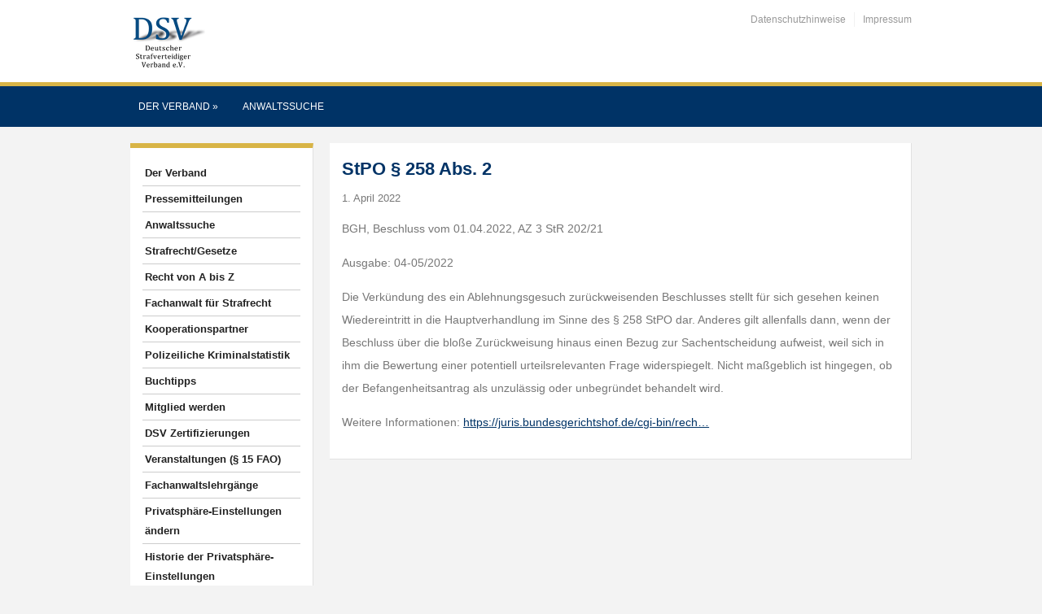

--- FILE ---
content_type: text/css
request_url: https://www.deutscher-strafverteidigerverband.de/wp-content/themes/academica_pro/print.css
body_size: 241
content:
/*
  stylesheet for printing
	the expert search elements
	w/o navigation and boxes
*/

#nav-main-menu {
  display: none;
}
.dcjq-accordion {
  display: none;
}
#text-5, #text-6, #text-7 {
  display: none;
}
.cleaner {
  display: none;
}
center {
  display: none;
}
#logo {
  display: none;
}
#top-menu {
  display: none;
}
.copyright {
  display: none;
}
#text-2 {
  display: none;
}
footer {
  display: none;
}
#dc_jqaccordion_widget-2 {
  display: none;
}
header {
  display: none;
}
.column {
  display: none;
}
#footer-copy {
  display: none;
}
* {
  font-size: 14px;
}

--- FILE ---
content_type: text/css
request_url: https://www.deutscher-strafverteidigerverband.de/wp-content/themes/academica_pro/custom.css?ver=5539fb843d45ca68379ca49985d15882
body_size: 994
content:
/******************************************  

 CUSTOM STYLESHEET

*******************************************/



/*

* You can place your custom CSS statements in this file, after this message.

* It is better to write everything custom here

* because this file won't be replaced during updates.

* 

* Simply copy an existing style from style.css to this file, 

* and modify it to your liking.

*/



/* .post-title { display:none; } tr, 17.06.14, wg Ausblendung automatischer Seitentitel */



div#comments { display:none; } /* tr, 17.06.14, wg Ausblendung Kommentarbereich auf den Seiten */

div.post-content h1 { font-size:140%; } /* tr, 17.06.14, h1 auf Seiteninhalten nicht so massiv */

div#wpzoom-menu-widget-2 p.title, div#text-2 p.title { display:none; } /* tr, 17.06.14, wg Ausblendung Überschrift in Widgets für Navigation und Kontaktfeld (text-2) Sidebar links */

div.divider { display:none; } /* tr, 12/07/14, wg Ausblendung auf den Seiten */



#text-5 { width: 29%; min-height: 50px; float: left; min-height:150px; margin: 5px; overflow: hidden; }

#text-6 { width: 29%; min-height: 50px; float: left; min-height:150px; margin: 5px; overflow: hidden; }

#text-7 { width: 29%; min-height: 50px; float: left; min-height:150px; margin: 5px; overflow: hidden; }



/*

#text-5 { width: 30%; min-height: 50px; float: left; min-height:150px; }

#text-6 { width: 30%; min-height: 50px; float: left; min-height:150px; }

#text-7 { width: 30%; min-height: 50px; float: left; min-height:150px; }

*/



* {

  font-family: Arial, Helvetica, sans-serif;

}

.post-content {

  line-height: 2;

}

#pmtable td {

  border: 0;

	font-size: 11px;

}

.button {

  font-size        : 11px;

  color            : #333333;

  border           : 1px solid #B4C1D1;

  margin           : 3px;

  background-color : #EAECEE;

  padding          : 2px !important;

  padding          : 1px;

  cursor           : pointer;

}



/* tr, Anpassungen für dynamisches Menü links, Widgetleiste, 08/08/2014 */

#dc_jqaccordion_widget-2-item { border:0px solid #fff !important; }

#dc_jqaccordion_widget-2-item ul a { background:none !impprtant; border:0px solid #fff; padding:3px !important; }

#dc_jqaccordion_widget-2-item ul a.dcjq-parent { background:none !important; }

div#dc_jqaccordion_widget-2.widget { border-top: solid 6px #d8b446; }



/* tr, Anpassung für Widgets, damit Auflistungen getrennt werden, 08/08/2014 */

div#recent-posts-3.widget.widget_recent_entries ul li { list-style-type: circle !important; margin-bottom:3px !important; }

--- FILE ---
content_type: application/javascript
request_url: https://www.deutscher-strafverteidigerverband.de/wp-content/plugins/varilan-plugin//custom.js?ver=5539fb843d45ca68379ca49985d15882
body_size: 300
content:
jQuery(document).ready(function() {
    jQuery('.vl_event_table').DataTable({
        "language": {
            "url": "https://cdn.datatables.net/plug-ins/9dcbecd42ad/i18n/German.json"
        },
         paging: false,
         "bInfo" : false,
         responsive: true,
         "columnDefs": [ { "type": "date-eu", "targets": [ 0 ] } ],
         "order": [[ 0, "asc" ]]
    } );

    
     jQuery('.vl_event_table_offline').DataTable({
        "language": {
            "url": "//cdn.datatables.net/plug-ins/9dcbecd42ad/i18n/German.json"
        },
         paging: false,
         "bInfo" : false,
         responsive: true,
         "columnDefs": [ { "type": "date-eu", "targets": [ 2 ] } ],
         "order": [[ 2, "desc" ]]
    } );
    
} );
